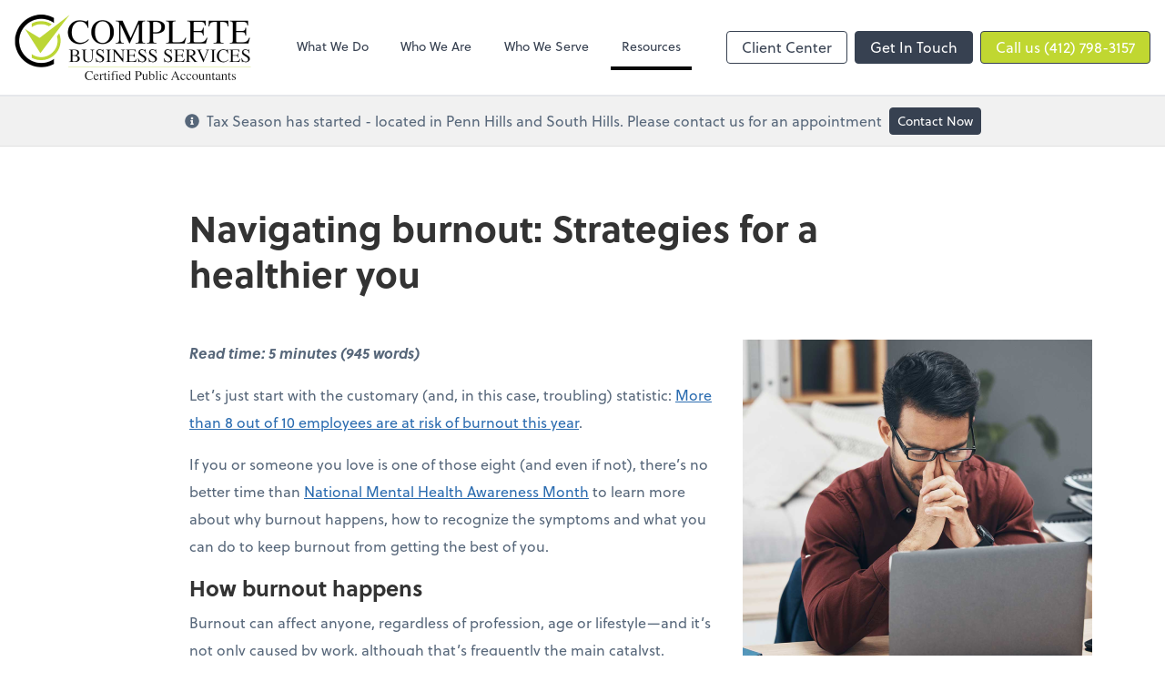

--- FILE ---
content_type: text/html; charset=UTF-8
request_url: https://www.completebussvc.com/resources/quick-reads/navigating-burnout-strategies-for-a-healthier-you
body_size: 9436
content:
<!DOCTYPE html>
<html lang="en">

<head>
  <meta charset="utf-8">
  <meta name="viewport" content="width=device-width, initial-scale=1, shrink-to-fit=no">
  <meta http-equiv="x-ua-compatible" content="ie=edge">
  <meta http-equiv="Content-Security-Policy" script-src='unsafe-inline'>


      <title>Navigating burnout: Strategies for a healthier you | Complete Business Services</title>
<meta name="description" content="Navigating burnout is a process. Here&#039;s what to look for and how to keep burnout from getting the best of you.">
<link rel="canonical" href="https://www.completebussvc.com/resources/quick-reads/navigating-burnout-strategies-for-a-healthier-you" />

        <meta property="og:siteName" content="Complete Business Services" />
    <meta property="og:url" content="https://www.completebussvc.com/resources/quick-reads/navigating-burnout-strategies-for-a-healthier-you"/>
    <meta property="og:type" content="website" />
    <meta property="og:title" content="Navigating burnout: Strategies for a healthier you"/>
    <meta property="og:description" content="Navigating burnout is a process. Here&#039;s what to look for and how to keep burnout from getting the best of you." />
            <meta property="og:image" content="https://res.cloudinary.com/rootworks/image/upload/c_fill,f_auto,g_face:auto,h_630,w_1200/v1/web_assets/qr-image-teaser-navigating-burnout-strategies-for-a-healthier-you-may-jun-24_hdl5lf" />
        <meta property="og:image:width" content="1200" />
    <meta property="og:image:height" content="630" />


        <meta name="twitter:card" content="summary_large_image" />
    <meta name="twitter:url" content="https://www.completebussvc.com/resources/quick-reads/navigating-burnout-strategies-for-a-healthier-you" />
    <meta name="twitter:title" content="Navigating burnout: Strategies for a healthier you" />
    <meta name="twitter:description" content="Navigating burnout is a process. Here&#039;s what to look for and how to keep burnout from getting the best of you." />
            <meta name="twitter:image" content="https://res.cloudinary.com/rootworks/image/upload/c_fill,f_auto,g_face:auto,h_630,w_1200/v1/web_assets/qr-image-teaser-navigating-burnout-strategies-for-a-healthier-you-may-jun-24_hdl5lf" />
    
    <meta name="csrf-token" content="">

    <link rel="icon"
    href="https://res.cloudinary.com/rootworks/image/upload/c_fill,h_64,w_64/v1/firms/firm-34163488/CBS-favicon_vsgd2w.ico">
  
  
  
        <link rel="stylesheet" href="https://use.typekit.net/ybq4hkh.css">
      <link rel="stylesheet" href="/css/rw-2020.css?id=479b81aab7c585069c81814ae2fd55e6">
  
  <style>
        /* .text-primary, .nav-main .level-1.active { color: #080808; } */
        .text-primary { color: #080808; }
        .nav-anchor-1.active, .nav-anchor-1.active-tree,
        .nav-anchor-1:hover, .nav-anchor-1:active, .border-primary { border-color: #080808; }
        .border-t-primary { border-top-color: #080808; }
        .bg-primary.bg-offset { background-color: transparent; }
        .cards .teaser .inner.border-primary::before { border-top-color: #080808 !important; }
        .bg-primary, .bg-primary.bg-offset::before, .img-box::before { background-color: #080808; }

        .btn-primary {background-color: #080808;}
        .text-primary {color: #080808 !important;}
    </style>

    <style>
        .text-accent, .checkmarks li::before, .dashes li::before { color: #C0D731 !important; }
        .bg-accent, .bg-secondary { background-color: #C0D731; }
        .cards .teaser .inner::before { border-top-color: #C0D731 !important; }
        .prospect-form { border-bottom-color: #C0D731; }
        .bg-accent { background-color: #C0D731; }

        .btn-secondary { background-color: #C0D731 !important; }
        .btn-secondary.btn-hollow { color: #C0D731; border-color: #C0D731; }
        .text-secondary {color: #C0D731 !important;}
        .hero-container .btn-secondary {border-color: #C0D731}
    </style>





 
    <!-- Font Overrides -->
    <style>
        
                body {
                    font-family: ;
                    font-size: ;
                    font-weight: ;
                }
                #header {
                    font-style: normal;
                    font-weight: 400;
                    font-family: soleil, sans-serif;
                    font-size: 14px; // Came from the rw-2020.css
                }    
            h1, .h1 {font-family: soleil, sans-serif;}h2, .h2 {font-family: soleil, sans-serif;}h3, .h3 {font-family: soleil, sans-serif;}h4, .h4 {font-family: soleil, sans-serif;}h5, .h5 {font-family: soleil, sans-serif;}h6, .h6 {font-family: soleil, sans-serif;}
                h2.section-pre-title {
                    font-family: ;
                    font-size: ;
                    font-weight: ;
                }.title-white .text-primary { color: rgb(255 255 255 / var(--tw-text-opacity)) !important }
    </style>
  <!-- Google Tag Manager -->
        <script>
            (function(w, d, s, l, i) {
                w[l] = w[l] || [];
                w[l].push({
                    'gtm.start': new Date().getTime(),
                    event: 'gtm.js'
                });
                var f = d.getElementsByTagName(s)[0],
                    j = d.createElement(s),
                    dl = l != 'dataLayer' ? '&l=' + l : '';
                j.async = true;
                j.src =
                    'https://www.googletagmanager.com/gtm.js?id=' + i + dl;
                f.parentNode.insertBefore(j, f);
            })(window, document, 'script', 'dataLayer', 'GTM-PF4WHCHH');
        </script>
        <!-- End Google Tag Manager -->
      
    </head>

  
  <body class="has-announcement ">

  <header id="header" x-data="{ showMobileNav: false, showApps: false }">
        <div class="border-b-2 bg-white z-20 relative">
        <div class="flex justify-between items-center max-width mx-auto relative">
                            <h1 class="site-name my-0 py-4">
                    <a href="/" aria-label="Return to Complete Business Services home page">
                        <span class="sr-only">Complete Business Services</span>
                                                <img src='https://res.cloudinary.com/rootworks/image/upload/f_auto,q_100/c_limit,h_256,q_100,w_512/v1/firms/firm-34163488/cbs-logo-2023_ach6a9' alt='Complete Business Services logo 2023' class='logo lg:h-10 xl:h-auto xl:max-w-xs'/>
                    </a>
                </h1>
            
            <nav id="nav-mobile-container" aria-label="Main" class="lg:hidden">

    <button id="menu-toggle" class="lg:hidden" aria-controls="nav-mobile" x-bind:aria-expanded="showMobileNav ? 'true' : 'false'" x-on:click="showMobileNav = !showMobileNav">Menu</button>

    <div class="nav-mobile lg:hidden fixed w-full" :class="{ 'open': showMobileNav }">

        <ul class="flex flex-col level-1">
                                                                            <li class="">
                    <span class="flex items-stretch">
                    <a href="/what-we-do" class="flex-1 px-3 py-2 border-b border-gray-800 font-bold">What We Do</a>
                                        </span>
                    
                </li>
                                                                                            <li class="">
                    <span class="flex items-stretch">
                    <a href="/who-we-are" class="flex-1 px-3 py-2 border-b border-gray-800 font-bold">Who We Are</a>
                                        </span>
                    
                </li>
                                                                                            <li class="">
                    <span class="flex items-stretch">
                    <a href="/who-we-serve" class="flex-1 px-3 py-2 border-b border-gray-800 font-bold">Who We Serve</a>
                                        <button data-toggle="menu-c1dffa0e-cf61-4d71-987c-3a529e3fdbe5" data-toggle-class="hidden" class="text-white toggle px-3 py-2 border-b border-gray-800" aria-label="Open Who We Serve menu"><span>&#10095;</span></button>
                    </span>
                    <ul id="menu-c1dffa0e-cf61-4d71-987c-3a529e3fdbe5" class="level-2 hidden">
                                                <li><a href="/who-we-serve/entrepreneurs" class="pl-6 block px-3 py-2 border-b border-gray-800 font-bold">Entrepreneurs</a></li>
                                                <li><a href="/who-we-serve/restaurants" class="pl-6 block px-3 py-2 border-b border-gray-800 font-bold">Restaurants</a></li>
                                                <li><a href="/who-we-serve/online-based-businesses" class="pl-6 block px-3 py-2 border-b border-gray-800 font-bold">Online-based Businesses</a></li>
                                                <li><a href="/who-we-serve/contractors" class="pl-6 block px-3 py-2 border-b border-gray-800 font-bold">Contractors</a></li>
                                                <li><a href="/who-we-serve/professional-service-providers" class="pl-6 block px-3 py-2 border-b border-gray-800 font-bold">Professional Service Providers</a></li>
                                            </ul>
                    
                </li>
                                                                                            <li class="">
                    <span class="flex items-stretch">
                    <a href="/resources" class="flex-1 px-3 py-2 border-b border-gray-800 font-bold">Resources</a>
                                        <button data-toggle="menu-f56faa8a-29cf-44d4-a2b8-d8abfc62b64e" data-toggle-class="hidden" class="text-white toggle px-3 py-2 border-b border-gray-800" aria-label="Open Resources menu"><span>&#10095;</span></button>
                    </span>
                    <ul id="menu-f56faa8a-29cf-44d4-a2b8-d8abfc62b64e" class="level-2 hidden">
                                                <li><a href="/resources/resources-library" class="pl-6 block px-3 py-2 border-b border-gray-800 font-bold">Resources Library</a></li>
                                                <li><a href="/resources/advantage-magazine" class="pl-6 block px-3 py-2 border-b border-gray-800 font-bold"><em>Advantage</em> Magazine</a></li>
                                                <li><a href="/resources/quick-reads" class="pl-6 block px-3 py-2 border-b border-gray-800 font-bold">QuickReads</a></li>
                                                <li><a href="/resources/e-books" class="pl-6 block px-3 py-2 border-b border-gray-800 font-bold">eBooks</a></li>
                                                <li><a href="/resources/join-our-team" class="pl-6 block px-3 py-2 border-b border-gray-800 font-bold">Join Our Team</a></li>
                                                <li><a href="/resources/forms-documents-and-links" class="pl-6 block px-3 py-2 border-b border-gray-800 font-bold">Forms, Documents & Links</a></li>
                                                <li><a href="/resources/refund-tracker" class="pl-6 block px-3 py-2 border-b border-gray-800 font-bold">Refund Tracker</a></li>
                                            </ul>
                    
                </li>
                                    </ul>

        <ul>
    <li>
      <span class="flex items-stretch">
                <a href="#" class="flex-1 px-3 py-2 border-b border-gray-800 font-bold">
        Client Center
        </a>
        <button 
          data-toggle="client-center-mobile" 
          data-toggle-class="hidden" 
          class="text-white toggle px-3 py-2 border-b border-gray-800" 
          aria-label="Open Client Center menu">
          <span>&#10095;</span>
        </button>
      </span>
      <ul id="client-center-mobile" class="hidden">
                            <li class="flex items-center">
            <a href="https://canopy.clientportal.com/#/login" rel="noreferrer" target="_blank" class="flex-1 pl-6 pr-3 py-2 border-b border-gray-800 font-bold">
                              Portal <svg class="svg-icon text-sm top-0" aria-hidden="true" focusable="false"><use xlink:href="/assets/icons.svg#icon--external-link" /></svg>                            <span class="ml-auto"></span>
            </a>
          </li>
                            <li class="flex items-center">
            <a href="https://login.accountantsoffice.com/login?firmCode=&amp;returnurl=https://www.accountantsoffice.com/aocommon/account/login" rel="noreferrer" target="_blank" class="flex-1 pl-6 pr-3 py-2 border-b border-gray-800 font-bold">
                              Payroll Login <svg class="svg-icon text-sm top-0" aria-hidden="true" focusable="false"><use xlink:href="/assets/icons.svg#icon--external-link" /></svg>                            <span class="ml-auto"></span>
            </a>
          </li>
                            <li class="flex items-center">
            <a href="https://c1.qbo.intuit.com/c1/v43.137/0/login?redirect=true&amp;submit=Login" rel="noreferrer" target="_blank" class="flex-1 pl-6 pr-3 py-2 border-b border-gray-800 font-bold">
                              Client QuickBooks <svg class="svg-icon text-sm top-0" aria-hidden="true" focusable="false"><use xlink:href="/assets/icons.svg#icon--external-link" /></svg>                            <span class="ml-auto"></span>
            </a>
          </li>
                            <li class="flex items-center">
            <a href="https://login.safesendreturns.com/" rel="noreferrer" target="_blank" class="flex-1 pl-6 pr-3 py-2 border-b border-gray-800 font-bold">
                                                SafeSend
                  <svg class="svg-icon text-sm mb-1 ml-1" aria-hidden="true" focusable="false"><use xlink:href="/assets/icons.svg#icon--external-link" /></svg>                                            <span class="ml-auto"></span>
            </a>
          </li>
                            <li class="flex items-center">
            <a href="https://signup.resourcesforclients.com/?u=sFq8l2aw9kS8" rel="noreferrer" target="_blank" class="flex-1 pl-6 pr-3 py-2 border-b border-gray-800 font-bold">
                              Subscribe to our Newsletter <svg class="svg-icon text-sm top-0" aria-hidden="true" focusable="false"><use xlink:href="/assets/icons.svg#icon--external-link" /></svg>                            <span class="ml-auto"></span>
            </a>
          </li>
                            <li class="flex items-center">
            <a href="https://www.calendar.com/cbs-dell-cpa/15-30-meetings" rel="noreferrer" target="_blank" class="flex-1 pl-6 pr-3 py-2 border-b border-gray-800 font-bold">
                                                Calendar.com
                  <svg class="svg-icon text-sm mb-1 ml-1" aria-hidden="true" focusable="false"><use xlink:href="/assets/icons.svg#icon--external-link" /></svg>                                            <span class="ml-auto"></span>
            </a>
          </li>
              </ul>
    </li>
  </ul>

        <div class="mt-4 pt-6 px-3">
                                                <a href="/contact" class="btn ml-2 btn btn-mobile-nav">
        Get In Touch
    </a>
                                    <a href="tel:4127983157"  class="btn btn-secondary ml-2 btn btn-mobile-nav">
        Call us (412) 798-3157
    </a>
                                    </div>
    </div>
</nav>
            <nav id="nav-main" class="nav-main hidden lg:flex lg:flex-1" aria-label="Main">
                <ul class="flex w-full px-4 xl:px-8 justify-around nav-list-1">
                                            
                                                    <li class="nav-item-1">
                                <a class="block py-3 px-3 nav-anchor-1" href="/what-we-do">What We Do</a>
                            </li>
                                                                    
                                                    <li class="nav-item-1">
                                <a class="block py-3 px-3 nav-anchor-1" href="/who-we-are">Who We Are</a>
                            </li>
                                                                    
                                                    <li class="nav-item-1">
                                <a href="/who-we-serve" class="block py-3 px-3 nav-anchor-1">Who We Serve</a>
                                <ul class="nav-list-2">
                                                                            <li class="nav-item-2">
                                            <a href="/who-we-serve/entrepreneurs" class="nav-anchor-2">Entrepreneurs</a>
                                        </li>
                                                                            <li class="nav-item-2">
                                            <a href="/who-we-serve/restaurants" class="nav-anchor-2">Restaurants</a>
                                        </li>
                                                                            <li class="nav-item-2">
                                            <a href="/who-we-serve/online-based-businesses" class="nav-anchor-2">Online-based Businesses</a>
                                        </li>
                                                                            <li class="nav-item-2">
                                            <a href="/who-we-serve/contractors" class="nav-anchor-2">Contractors</a>
                                        </li>
                                                                            <li class="nav-item-2">
                                            <a href="/who-we-serve/professional-service-providers" class="nav-anchor-2">Professional Service Providers</a>
                                        </li>
                                                                    </ul>
                            </li>
                                                                    
                                                    <li class="nav-item-1">
                                <a href="/resources" class="block py-3 px-3 nav-anchor-1 active-tree">Resources</a>
                                <ul class="nav-list-2">
                                                                            <li class="nav-item-2">
                                            <a href="/resources/resources-library" class="nav-anchor-2">Resources Library</a>
                                        </li>
                                                                            <li class="nav-item-2">
                                            <a href="/resources/advantage-magazine" class="nav-anchor-2"><em>Advantage</em> Magazine</a>
                                        </li>
                                                                            <li class="nav-item-2">
                                            <a href="/resources/quick-reads" class="nav-anchor-2">QuickReads</a>
                                        </li>
                                                                            <li class="nav-item-2">
                                            <a href="/resources/e-books" class="nav-anchor-2">eBooks</a>
                                        </li>
                                                                            <li class="nav-item-2">
                                            <a href="/resources/join-our-team" class="nav-anchor-2">Join Our Team</a>
                                        </li>
                                                                            <li class="nav-item-2">
                                            <a href="/resources/forms-documents-and-links" class="nav-anchor-2">Forms, Documents & Links</a>
                                        </li>
                                                                            <li class="nav-item-2">
                                            <a href="/resources/refund-tracker" class="nav-anchor-2">Refund Tracker</a>
                                        </li>
                                                                    </ul>
                            </li>
                                                            </ul>
            </nav>
            <nav id="nav-secondary" class="hidden lg:flex text-sm xl:text-base" aria-label="Secondary">
                      <button class="btn btn-nav btn-hollow" aria-controls="client-connectors" x-bind:aria-expanded="showMobileNav ? 'true' : 'false'" x-on:click="showApps = !showApps">Client Center</button>
            
                <a href="/contact" class="btn ml-2 btn btn-nav">
        Get In Touch
    </a>
                <a href="tel:4127983157"  class="btn btn-secondary ml-2 btn btn-nav">
        Call us (412) 798-3157
    </a>
        </nav>
        </div>
    </div>

    <div :class="{ 'open': showApps }" id="client-connector" class="hidden lg:block z-10">
    <div class="inner">
        <div class="w-1/3 flex-1 bg-gray-lightest p-4 rounded-bl-lg">
            <div class="show">
                <h3 class="text-center h4">Apps</h3>
                <p class="text-center">Select online apps from the list at the right. You'll find everything you need to conduct business with us.</p>
            </div>
        </div>
        <div class="w-2/3 flex items-start flex-wrap p-4 bg-gray-lighter">
                                                            <a href="https://canopy.clientportal.com/#/login" rel="noreferrer" target="_blank" class="connector-item flex items-center w-1/2 p-4">
                                                                <div class="flex-none w-1/5 mr-4">
                        <img src='https://res.cloudinary.com/rootworks/image/upload/f_auto,q_100/c_fit,h_125,w_125/v1/web_assets/canopy-icon_fghaau' alt='Canopy icon'/>
                        </div>
                                        <div>
                                                    <p class="m-0 text-black">Portal</p>
                            <p class="m-0 text-gray-darker text-sm">Canopy</p>
                                            </div>
                    <div class="ml-auto">
                        <svg class="svg-icon text-sm" aria-hidden="true" focusable="false"><use xlink:href="/assets/icons.svg#icon--external-link" /></svg>                    </div>
                </a>
                                                            <a href="https://login.accountantsoffice.com/login?firmCode=&amp;returnurl=https://www.accountantsoffice.com/aocommon/account/login" rel="noreferrer" target="_blank" class="connector-item flex items-center w-1/2 p-4">
                                                                <div class="flex-none w-1/5 mr-4">
                        <img src='https://res.cloudinary.com/rootworks/image/upload/f_auto,q_100/c_fit,h_125,w_125/v1/web_assets/accountantsworld_ea05cp' alt='accountantsworld-logo'/>
                        </div>
                                        <div>
                                                    <p class="m-0 text-black">Payroll Login</p>
                            <p class="m-0 text-gray-darker text-sm">AccountantsOffice</p>
                                            </div>
                    <div class="ml-auto">
                        <svg class="svg-icon text-sm" aria-hidden="true" focusable="false"><use xlink:href="/assets/icons.svg#icon--external-link" /></svg>                    </div>
                </a>
                                                            <a href="https://c1.qbo.intuit.com/c1/v43.137/0/login?redirect=true&amp;submit=Login" rel="noreferrer" target="_blank" class="connector-item flex items-center w-1/2 p-4">
                                                                <div class="flex-none w-1/5 mr-4">
                        <img src='https://res.cloudinary.com/rootworks/image/upload/f_auto,q_100/c_fit,h_125,w_125/v1/web_assets/QB-Online_op6zaq' alt='quickbooks-online-logo'/>
                        </div>
                                        <div>
                                                    <p class="m-0 text-black">Client QuickBooks</p>
                            <p class="m-0 text-gray-darker text-sm">QuickBooks Online</p>
                                            </div>
                    <div class="ml-auto">
                        <svg class="svg-icon text-sm" aria-hidden="true" focusable="false"><use xlink:href="/assets/icons.svg#icon--external-link" /></svg>                    </div>
                </a>
                                                            <a href="https://login.safesendreturns.com/" rel="noreferrer" target="_blank" class="connector-item flex items-center w-1/2 p-4">
                                                                <div class="flex-none w-1/5 mr-4">
                        <img src='https://res.cloudinary.com/rootworks/image/upload/f_auto,q_100/c_fit,h_125,w_125/v1/web_assets/safesend-icon_amfndl' alt='SafeSend icon'/>
                        </div>
                                        <div>
                                                    <p class="m-0">SafeSend</p>
                                            </div>
                    <div class="ml-auto">
                        <svg class="svg-icon text-sm" aria-hidden="true" focusable="false"><use xlink:href="/assets/icons.svg#icon--external-link" /></svg>                    </div>
                </a>
                                                            <a href="https://signup.resourcesforclients.com/?u=sFq8l2aw9kS8" rel="noreferrer" target="_blank" class="connector-item flex items-center w-1/2 p-4">
                                                                <div class="flex-none w-1/5 mr-4">
                        <img src='https://res.cloudinary.com/rootworks/image/upload/f_auto,q_100/c_fit,h_125,w_125/v1/web_assets/forms-generic_gfskgf' />
                        </div>
                                        <div>
                                                    <p class="m-0 text-black">Subscribe to our Newsletter</p>
                            <p class="m-0 text-gray-darker text-sm">Client Forms</p>
                                            </div>
                    <div class="ml-auto">
                        <svg class="svg-icon text-sm" aria-hidden="true" focusable="false"><use xlink:href="/assets/icons.svg#icon--external-link" /></svg>                    </div>
                </a>
                                                            <a href="https://www.calendar.com/cbs-dell-cpa/15-30-meetings" rel="noreferrer" target="_blank" class="connector-item flex items-center w-1/2 p-4">
                                                                <div class="flex-none w-1/5 mr-4">
                        <img src='https://res.cloudinary.com/rootworks/image/upload/f_auto,q_100/c_fit,h_125,w_125/v1/web_assets/calendar.com-icon_rsh4d2' alt='Calendar.com icon'/>
                        </div>
                                        <div>
                                                    <p class="m-0">Calendar.com</p>
                                            </div>
                    <div class="ml-auto">
                        <svg class="svg-icon text-sm" aria-hidden="true" focusable="false"><use xlink:href="/assets/icons.svg#icon--external-link" /></svg>                    </div>
                </a>
                    </div>
    </div>
</div>

    <div style="display: none;" class="nav-mobile-mask" x-show="showMobileNav" x-on:click="showMobileNav = false"></div>
    <div style="display: none;" class="client-connector-mask" x-show="showApps" x-on:click="showApps = false"></div>
</header>

  <main id="app" class="">
    <div class="site-announcement bg-gray-lighter info border-b border-gray-light">
  <div class="max-width mx-auto py-3 flex justify-center items-start sm:items-center">
        <svg class="svg-icon mr-2 mb-1 bg-gray-lighter" aria-hidden="true" focusable="false"><use xlink:href="/assets/icons.svg#icon--info-circle" /></svg>    <div class="sm:flex sm:items-center">
        <p class="m-0 mb-3 leading-tight sm:mr-2 sm:mb-0 sm:flex sm:items-center">Tax Season has started - located in Penn Hills and South Hills. Please contact us for an appointment</p>
        <a href="/contact" class="btn btn btn-sm btn-nav text-sm whitespace-nowrap">
        Contact Now
    </a>
    </div>
  </div>
</div>
            
<div class="my-8 md:my-16 max-width entry-detail flex flex-wrap mx-auto">
    
            <h2 class="w-full mb-8 md:mx-48 sm:mb-12">Navigating burnout: Strategies for a healthier you</h2>
            
    <div class="md:mx-48">

        
                            <figure class='lazy mb-4 lg:mt-0 sm:float-right sm:w-1/3 sm:ml-4 sm:mt-2 md:w-1/2 lg:w-auto md:-mr-32'><img src='https://res.cloudinary.com/rootworks/image/upload/c_fill,w_384/e_blur:1000,q_5/f_auto/v1/web_assets/qr-image-navigating-burnout-strategies-for-a-healthier-you-may-jun-24_npp50j' alt='A man sitting at a desk, with an open laptop, and his fingers pushing on the bridge of his nose.' class='lazy cld-responsive' data-src='https://res.cloudinary.com/rootworks/image/upload/f_auto,q_100/c_fill,w_384/v1/web_assets/qr-image-navigating-burnout-strategies-for-a-healthier-you-may-jun-24_npp50j'/></figure>                    
                            <p><strong><em>Read time: 5 minutes (945 words)</em></strong><em>&nbsp;</em></p><p>Let’s just start with the customary (and, in this case, troubling) statistic: <a target="_blank" rel="noreferrer noopener" class="Hyperlink SCXW15756477 BCX0" href="https://finance.yahoo.com/news/82-employees-risk-burnout-only-120310019.html"><u>More than 8 out of 10 employees are at risk of burnout this year</u></a>.&nbsp;&nbsp;</p><p>If you or someone you love is one of those eight (and even if not), there’s no better time than <a target="_blank" rel="noreferrer noopener" class="Hyperlink SCXW15756477 BCX0" href="https://www.thenationalcouncil.org/mental-health-awareness-month/"><u>National Mental Health Awareness Month</u></a> to learn more about why burnout happens, how to recognize the symptoms and what you can do to keep burnout from getting the best of you.&nbsp;</p><h4><strong>How burnout happens</strong>&nbsp;</h4><p>Burnout can affect anyone, regardless of profession, age or lifestyle—and it’s not only caused by work, although that’s frequently the main catalyst.&nbsp;</p><p>Typically, burnout is a result of prolonged exposure to stress in your work and/or personal life. A number of factors can contribute to that stress. Excessive work demands; challenges at home (e.g., caretaking pressures, financial issues); lack of social support; feeling unsupported or experiencing unfair treatment at work; and feeling like you have no control over your life—all of these can cause physical and emotional exhaustion. From there, it’s easy to slide into burnout.&nbsp;</p><h4><strong>10 signs of burnout</strong>&nbsp;</h4><p>Life today can be stressful, even on a good day. So, how do you know when you’re in danger of moving from manageable daily stress to burnout? Here are 10 common signs to watch for:&nbsp;</p><ol><li><p><strong>Exhaustion</strong>—Do you feel physically and emotionally drained all the time? Are you so tired you don’t have the energy to complete your daily tasks?&nbsp;</p></li></ol><ol start="2"><li><p><strong>Cynicism and detachment</strong>—Have you developed a negative, indifferent or cynical attitude towards your job, colleagues or personal responsibilities?&nbsp;</p></li></ol><ol start="3"><li><p><strong>Reduced performance</strong>—Are you experiencing a decline in productivity or creativity? Is the quality of your work, both at the office and at home, slipping?&nbsp;</p></li></ol><ol start="4"><li><p><strong>Lack of motivation</strong>—Are you losing interest in your work or daily activities? Are you struggling to find the drive to start or complete tasks—or even to get up in the morning?&nbsp;</p></li></ol><ol start="5"><li><p><strong>Feeling overwhelmed</strong>—Do you feel unable to cope with the demands of your job or personal life?&nbsp;</p></li></ol><ol start="6"><li><p><strong>Physical symptoms</strong>—Are you experiencing headaches, stomachaches or muscle tension related to stress?&nbsp;</p></li></ol><ol start="7"><li><p><strong>Emotional exhaustion</strong>—Do you bounce between feeling emotionally drained and increasingly irritable, sad or anxious?&nbsp;</p></li></ol><ol start="8"><li><p><strong>Sleep disturbances</strong>—Have you noticed changes in your sleep patterns, such as insomnia or oversleeping?&nbsp;</p></li></ol><ol start="9"><li><p><strong>Isolation</strong>—Are you withdrawing from social interactions and reducing contact with friends, family and colleagues?&nbsp;</p></li></ol><ol start="10"><li><p><strong>Substance abuse</strong>—Do you find yourself using alcohol, drugs or food to feel better or to make it through the day?&nbsp;</p></li></ol><p>If one or more of these signs persist over a period of time, you might be experiencing burnout. Consider seeking support from your primary care physician or a mental health professional, who can help you explore strategies to manage your stress and workload.&nbsp;</p><h4><strong>Strategies for navigating burnout</strong></h4><p>Speaking of strategies, here are five general tactics you can use to help cope with burnout, both at work and at home:&nbsp;</p><ol><li><p><strong>Identify what’s causing stress</strong>—Recognize the sources of your stress and develop strategies to manage them.&nbsp;</p></li></ol><ol start="2"><li><p><strong>Stay connected</strong>—Maintain social connections with your friends and loved ones to build a support network.&nbsp;</p></li></ol><ol start="3"><li><p><strong>Learn to unplug</strong>—Disconnect from work emails and messages during your off hours to give yourself time to recharge.&nbsp;</p></li></ol><ol start="4"><li><p><strong>Set realistic goals</strong>—Break tasks into manageable steps and set achievable goals to avoid feeling overwhelmed.&nbsp;</p></li></ol><ol start="5"><li><p><strong>Seek professional help</strong>—Consider speaking to a mental health professional for guidance and support.&nbsp;</p></li></ol><p>Here are some additional detailed strategies to consider:&nbsp;</p><h5><strong>At work</strong>&nbsp;</h5><ol><li><p><strong>Find support</strong>—Talk to your supervisor or HR about your stress and discuss solutions.&nbsp;</p></li></ol><ol start="2"><li><p><strong>Set clear boundaries</strong>—Prioritize your tasks each day. Learn to say no and avoid overcommitting yourself.&nbsp;</p></li></ol><ol start="3"><li><p><strong>Take regular breaks</strong>—Short breaks throughout the day can help prevent exhaustion and improve productivity.&nbsp;</p></li></ol><ol start="4"><li><p><strong>Delegate tasks</strong>—See if you can share responsibilities with colleagues to lighten your workload.&nbsp;</p></li></ol><ol start="5"><li><p><strong>Adjust your work environment</strong>—Make your workspace more comfortable and inviting to enhance your mood and productivity.&nbsp;</p></li></ol><ol start="6"><li><p><strong>Practice mindfulness</strong>—Engage in mindfulness techniques like meditation or deep-breathing exercises to stay centered.&nbsp;</p></li></ol><ol start="7"><li><p><strong>Focus on accomplishments</strong>—Celebrate your achievements, large and small, to boost your morale.&nbsp;</p></li></ol><h5><strong>At home</strong>&nbsp;</h5><ol><li><p><strong>Maintain a healthy work-life balance</strong>—Whether you work in an office or at home, establish clear boundaries between your work and personal life.&nbsp;</p></li></ol><ol start="2"><li><p><strong>Engage in relaxing activities</strong>—Make time for hobbies or activities that relax and rejuvenate you.&nbsp;</p></li></ol><ol start="3"><li><p><strong>Exercise regularly</strong>—Physical activity can reduce stress and improve your mood.&nbsp;</p></li></ol><ol start="4"><li><p><strong>Prioritize sleep</strong>—Ensure you get enough rest to recover from the day’s stress.&nbsp;</p></li></ol><ol start="5"><li><p><strong>Limit screen time</strong>—Reduce your exposure to screens before bedtime to improve sleep quality.&nbsp;</p></li></ol><ol start="6"><li><p><strong>Communicate needs</strong>—Share your feelings and needs with family members to get support and understanding.&nbsp;</p></li></ol><ol start="7"><li><p><strong>Practice self-care</strong>—Take time for self-care activities, like reading a book, taking a bath, going for a walk or practicing yoga.&nbsp;</p></li></ol><p>You can also find free resources for reducing stress and improving your well-being at sites like <a target="_blank" rel="noreferrer noopener" class="Hyperlink SCXW15756477 BCX0" href="https://theantiburnoutclub.com/free-resources/"><u>The Anti-Burnout Club</u></a>, <a target="_blank" rel="noreferrer noopener" class="Hyperlink SCXW15756477 BCX0" href="https://www.psychologytoday.com/us/basics/burnout"><u>Psychology Today</u></a> and <a target="_blank" rel="noreferrer noopener" class="Hyperlink SCXW15756477 BCX0" href="https://www.patriciabannan.com/blog/health/top-resources-for-dealing-with-burnout-podcasts-apps-and-more/"><u>other burnout-focused pages</u></a>.&nbsp;&nbsp;</p><hr><h4><strong>Time to get proactive</strong>&nbsp;</h4><p>Remember, like any physical or emotional recovery, navigating burnout is a process. You didn’t get there in a day, and you won’t get through it in a day. It’s OK to take it one step or strategy at a time.&nbsp;</p><p>The important thing is to be proactive about implementing self-care strategies, to seek out the help you need—and above all, to be patient with yourself as you work through this challenge.&nbsp;</p><p>Here’s to protecting your physical and mental health, and to taking the steps that will help you enjoy life to the absolute fullest!&nbsp;</p>
                    
        
            </div>

    
</div>

  </main>

  <footer class="bg-footer text-white version-2 text-sm">
  <div class="max-width mx-auto sm:py-12 py-14">
    <!-- Logo / Tagline -->
          <div class="text-med-gray sm:text-left text-center sm:mb-11 sm:pb-11 footer-border-bottom hide-mobile-border">
        <div id="tag-logo" class="inline-block">
                      <a href="/" aria-label="Return to Complete Business Services home page">
                                            <img src='https://res.cloudinary.com/rootworks/image/upload/f_auto,q_100/c_limit,h_75,q_100,w_230/v1/firms/firm-34163488/complete-business-footer-logo_dxo1u2' alt='Complete Business Services logo footer white' class='lg:h-10 xl:h-auto xl:max-w-xs'/>
                          </a>
          
                  </div>
      </div>
    
    <div class="sm:flex sm:justify-between gap-3 mb-11">
              <div class="sm:w-1/3 w-auto text-center sm:text-left pb-11 sm:pb-0 footer-border-bottom-mobile">
                                                            <a href="https://www.linkedin.com/in/michael-dell-cpa-928700" title="LinkedIn" class="hover-link mr-2 mt-3 inline-block text-3xl" target="_blank" rel="noreferrer">
                <span class="sr-only">Linkedin</span>
                <svg class="svg-icon " aria-hidden="true" focusable="false"><use xlink:href="/assets/icons.svg#icon--linkedin" /></svg>              </a>
                                        <a href="https://www.facebook.com/CompleteBusSvc/" title="Facebook" class="hover-link mr-2 mt-3 inline-block text-3xl" target="_blank" rel="noreferrer">
                <span class="sr-only">Facebook</span>
                <svg class="svg-icon " aria-hidden="true" focusable="false"><use xlink:href="/assets/icons.svg#icon--facebook-square" /></svg>              </a>
                              </div> <!-- / left column -->
      
      <div class="sm:w-2/3">
        <!-- Multiple offices -->
         <!-- / Multiple offices -->

                            <div class="sm:flex flex-wrap items-center gap-x-5 gap-y-10 mb-11 justify-center footer-border-bottom pb-11 hidden">
                          
                                            
                              <a href="https://www.natptax.com/Pages/default.aspx" class="hover-link" target="_blank" rel="noreferrer" title="Learn more about National Association of Tax Professionals">
                    <img src='https://res.cloudinary.com/rootworks/image/upload/f_auto,q_100/c_limit,f_auto,q_100,w_128/v1/web_assets/natp-logo-white_oqqlmj' alt='natp-logo' class='member-logo landscape'/>
                </a>
                                        
                                            
                              <a href="https://www.aicpa.org" class="hover-link" target="_blank" rel="noreferrer" title="Learn more about American Institute of CPAs">
                    <img src='https://res.cloudinary.com/rootworks/image/upload/f_auto,q_100/c_limit,f_auto,q_100,w_128/v1/web_assets/aicpa-logo-white3_z2xca8' alt='AICPA logo' class='member-logo landscape'/>
                </a>
                                        
                                            
                              <a href="https://www.picpa.org/" class="hover-link" target="_blank" rel="noreferrer" title="Learn more about Pennsylvania Institute of CPAs">
                    <img src='https://res.cloudinary.com/rootworks/image/upload/f_auto,q_100/c_limit,f_auto,q_100,w_128/v1/web_assets/pennsylvania-cpa-logo_covnhi' alt='Pennsylvania Institute of CPAs logo' class='member-logo landscape'/>
                </a>
                                        
                                            
                              <a href="https://www.monroevillechamber.com/" class="hover-link" target="_blank" rel="noreferrer" title="Learn more about Monroeville Area Chamber">
                    <img src='https://res.cloudinary.com/rootworks/image/upload/f_auto,q_100/c_limit,f_auto,h_48,q_100/v1/web_assets/monroeville-champer-pa-logo_hg8t35' alt='Monroeville Area Chamber logo' class='member-logo portrait'/>
                </a>
                                        
                                            
                                <img src='https://res.cloudinary.com/rootworks/image/upload/f_auto,q_100/c_limit,f_auto,h_48,q_100/v1/web_assets/qb-proadvisor-elite-logo_wqvohq' alt='QuickBooks ProAdvisor Program Elite Badge' class='member-logo portrait'/>
                                    </div> 
         <!--  / Memberships -->

                  <div class="mb-11 md:pt-0 pt-8 pb-11 text-med-gray md:block hidden">
              <p class="text-xs"><h4>Contact Us</h4><p>7329 Saltsburg Rd</p><p>Pittsburgh, PA 15235</p><p>P: (412) 798-3157</p><p>F: (412) 567-8749</p><p>E: <a target="_blank" rel="noopener noreferrer nofollow" href="mailto:MDell@CompleteBusSvc.com">MDell@CompleteBusSvc.com</a></p><hr><p>4156 Liberty Rd.</p><p>Pittsburgh, PA 15234</p><p>P: (412) 561-5350</p></p>
          </div>
              </div> <!-- / right column -->
    </div>

    <!-- Copyright / Branding -->
    <div class="sm:flex sm:justify-between">
      <p class="text-xs mb-0 text-center sm:text-left">
        Copyright &copy; <span id="footer-year">2026</span> Complete Business Services
      </p>
      <div class="text-center sm:text-right sm:pt-0 py-8">
                          <p class="text-xs mb-0">Powered by <a href="https://www.rightworks.com" target="_blank">Rightworks</a></p>
              </div>
    </div>
  </div>
</footer>

  
  <script src="https://polyfill-fastly.io/v3/polyfill.min.js?features=IntersectionObserver"></script>
  <script type="module" src="https://cdn.jsdelivr.net/gh/alpinejs/alpine@v2.x.x/dist/alpine.min.js"></script>
  <script nomodule src="https://cdn.jsdelivr.net/gh/alpinejs/alpine@v2.x.x/dist/alpine-ie11.min.js" defer></script>

  <script src="/js/site.js?id=a897fa9182ae68be5689d1b2cd058c71"></script>

  
</body>

</html>
